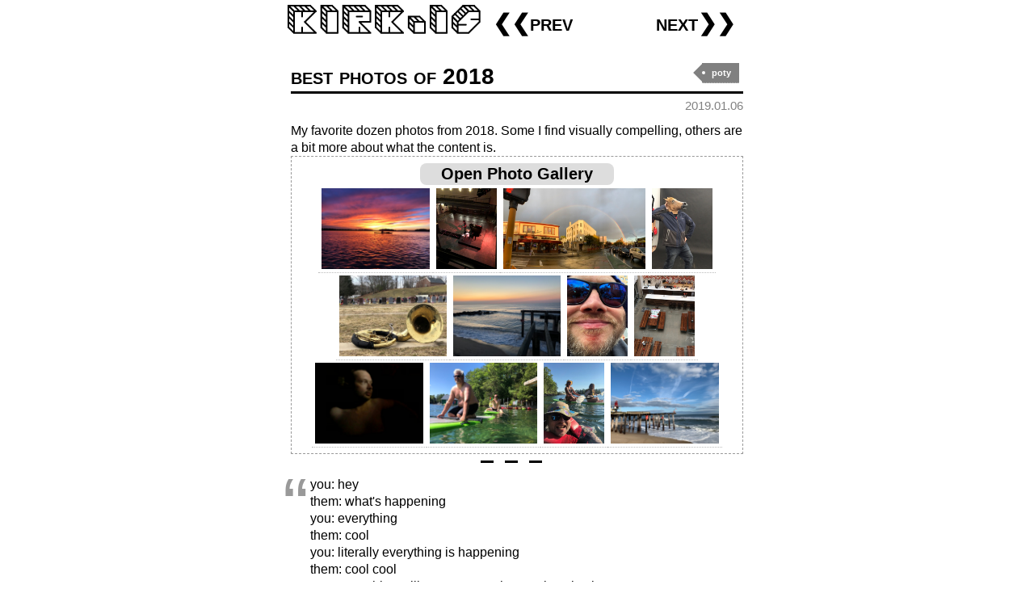

--- FILE ---
content_type: text/html; charset=UTF-8
request_url: https://kirk.is/2019/01/06/
body_size: 5322
content:
<!doctype html>
<html>
<head>
<meta charset="utf-8">
<title>kirk.is|best photos of 2018 </title>
<link rel="shortcut icon" href="/favicon.ico">
        <meta name="keywords" content="kirk, kisrael, kirk israel, quotes, links, fun, thoughts, geek, random">
        <meta name="description" content="kirk.is provides general-interest and geeky links and quotes on a daily basis">
        <meta name="viewport" content="width=580;initial-scale=1">
<meta name="google-site-verification" content="4usHeJ9x1KMa-oKCkwKtos04HetLikb5JA_c0dfCjvc" />
<link rel="stylesheet" type="text/css" href="/styles/main.css?v=9">    
<link rel="stylesheet" type="text/css" href="/styles/blogallery.css?v=5">    
<script src="/kirkis_minigallery.js"></script>
<script src="/blogallery.js?v=2"></script>


</head>

<body>

<div class="maincontent_not_frontpage">
<h1><a href="/" style="text-decoration:none;"><img src='/styles/kirkis_20.png' id='titleimage' style='width:250px;'></a><div class="subhead"><nobr><a style='float:left;' href='/2019/01/05/'>&#10094;&#10094;prev</a><a style='float:right;' href='/2019/01/07/'>next&#10095;&#10095;</a></nobr></div></h1><div class='twosplit titleandtags'><div><h1><a href='/2019/01/06/'> best photos of 2018</a></h1></div><div class='tagzone'><a href='/tag/poty' class='tag'>poty</a></div></div><div class='twosplit under'><div></div><div><div class='extratitle'>2019.01.06</div></div></div>

My favorite dozen photos from 2018.  Some I find visually compelling, others are a bit more about what the content is. 



<div class="blogallery">
<h2 class="blogallery-caption">Open Photo Gallery</h2>


<a href="/m/2019/01/06/886C924E-90F4-43BE-958F-E6337EDA8C8B.jpeg"><img src="/m/2019/01/06/886C924E-90F4-43BE-958F-E6337EDA8C8B_560.jpeg" border="0" width="560" height="420"></a>
<br>Moonlight Kayaking with Essex River Basin Adventures in September led to this sunset beauty...

<br><br>



<a href="/m/2019/01/06/351D98D6-AEA7-4B4B-9C89-D11AA1E73A55.jpeg"><img src="/m/2019/01/06/351D98D6-AEA7-4B4B-9C89-D11AA1E73A55_560.jpeg" border="0" width="560" height="747"></a>
<br>Jon Batiste (from Colbert's Late Show, and much more) was playing the Sinclair in Harvard Square, and a small group from School of Honk decided to "crash" between sets, playing "I'm From Kenner", a song from one of his bands that we play - turned into an invite to come in and meet him and then close out his second set with him, making a parade out the door. 
<br><br>


<a href="/m/2019/01/06/F7A00C59-D2FE-465E-9C2B-032828221D8A.jpeg"><img src="/m/2019/01/06/F7A00C59-D2FE-465E-9C2B-032828221D8A_560.jpeg" border="0" width="560" height="318"></a>
<br>Big rainbow at Union Square
<br><br>

<a href="/m/2019/01/06/IMG_0690.jpg"><img src="/m/2019/01/06/IMG_0690_560.jpg" border="0" width="560" height="747"></a>
<br>Just horsing around at the Jodoin's photography studio.
<br><br>

<a href="/m/2019/01/06/IMG_7958.JPG"><img src="/m/2019/01/06/IMG_7958_560.JPG" border="0" width="560" height="420"></a>
<br>Played some funerals and weddings this year with New Magnolia
<br><br>

<a href="/m/2019/01/06/IMG_9525.JPG"><img src="/m/2019/01/06/IMG_9525_560.JPG" border="0" width="560" height="420"></a>
<br>Melissa got me, for the first time in my life, to get up early to go catch the over-ocean sunrise in Ocean Grove

<br><br>



<a href="/m/2019/01/06/IMG_8134.JPG"><img src="/m/2019/01/06/IMG_8134_560.JPG" border="0" width="560" height="745"></a>
<br>A goofy mid-parade selfie to figure out "oh, just how badly is my underlip bleeding?"
<br><br>


<a href="/m/2019/01/06/image_uploaded_from_ios.jpg"><img src="/m/2019/01/06/image_uploaded_from_ios_560.jpg" border="0" width="560" height="747"></a>
<br>Melissa works a few floors down and made up a surprise message for me...
<br><br>


<a href="/m/2019/01/06/IMG_8844.JPG"><img src="/m/2019/01/06/IMG_8844_560.JPG" border="0" width="560" height="420"></a>
<br>Haven't skinny dipped for decades - but I have posed for pretentious artsy shots more recently!
<br><br>


<a href="/m/2019/01/06/IMG_8935.JPG"><img src="/m/2019/01/06/IMG_8935_560.JPG" border="0" width="560" height="420"></a>
<br>That last one and this was at Lake George, perfect lake trip with Dylan...
<br><br>

<a href="/m/2019/01/06/IMG_9160.JPG"><img src="/m/2019/01/06/IMG_9160_560.JPG" border="0" width="560" height="745"></a>
<br>...and with Sarah
<br><br>




<a href="/m/2019/01/06/leach at beach.jpg"><img src="/m/2019/01/06/leach at beach_560.jpg" border="0" width="560" height="420"></a>
<br>Finally back to Ocean Grove, I really liked this shot with just a bit of Melissa in it...
</div>

<hr>

<blockquote class="quote">
you: hey<br>
them: what's happening<br>
you: everything<br>
them: cool <br>
you: literally everything is happening<br>
them: cool cool<br>
you: somethings, like stones, are happening slowly<br>
them: ok<br>
you: other things like love or weather are happening faster<br>
them: well, good to see you<br>
you:<br>
<footer>
<a href="https://twitter.com/retsoor/status/1029339585560621058">@retsoor</a>
</footer>
</blockquote>


<hr>

Melissa and I have "Iron Man 3" on in the background on SyFy. Commercials are a weird alternation: Pizza, Fitness, Pizza, Fitness, Pizza, Fitness....


</div>


--- FILE ---
content_type: text/css
request_url: https://kirk.is/styles/main.css?v=9
body_size: 6922
content:
body {
    margin:0 0 20px;
    padding:0px;
    Xbackground-image:url(graphtall20.png);
     background-color:white;
    background-repeat:repeat-x;
    font-family:arial,helvetica,sans-serif;
    font-size:16px;
    line-height:1.35;    
}
a {
    color:black;
    font-weight:bold;
    text-decoration:none;
    border-color: #bbbbbb;
    border-width: 0 0 1px 0;
    border-style: none none dotted none;
  
}
a:hover{
    background-color:#eeeeee;
}

a.commentlink, .extratitle{
   Xposition:relative;
    Xtop:-12px;
    font-size:15px;
    font-variant:small-caps;
}
.clearbreak {
  clear:both;
}
a.commentlink{
    float:left;
}
.extratitle{
    float:right;
    color:gray;
}





.pagestructure {
    margin:auto;
    
}

@media (max-width: 800px) {
    .pagestructure {
        width:580px;
    }
}

@media (min-width: 800px) {
    .pagestructure {
        width:800px;
    }
}
.basicwrap{
   margin:auto;
    width:560px;
}
.maincontent  {
    padding:0;
    margin:1em;
    width:560px;
    float:left;
    position:relative;
}
.maincontent_not_frontpage {
    padding:0px;
    margin:auto;
    width:560px;

}

.fronttop {
    display: flex;   
    align-items: center;
}
.slogan {
    display:inline-block;
    width: 180px;
    font-size:.9em;
}

@media (max-width: 800px) {
/*    .sidebar ul li {
        display:inline;
        background-color:red;
        width:560px;
    }*/
     .slogan {
     display:none;   
    }
    .sidenav {
        display:flex;
        justify-content: space-evenly;
    }
    .sidenav span {
        display: block;
        
    }
    .sidenav a {
        display:inline-block;   
        text-align:center;
        font-size:20px
    }
    /*.sidenav .search {*/
    /*    display:none;   */
    /*}*/
    .fronttop img {
        width:100%;
    }
    .sidenav img{
        width:90px;
    }
    .sidenav a {
           
    }
    
}
@media (min-width: 800px) {
    .sidebar {
      position:absolute;
      left:580px;
      top:50px;
      width:200px;
    }
    .sidenav a {
        display:block;   
    }
    .sidenav img{
        width:64px;
        height:48px;
    }
    
}
.sidenav form {
       display: inline-block;
       
}
.sidenav form input {
    width: 6em;   
}

.sidebar.embed {
    background-color:#cccccc; 
    position: absolute; 
    left:102%;
    top:-2em;
    padding:2px;
}




.sidebar h3{
    color:white;
    background-color: black;
    font-size:1em;
    margin:-2px -2px 8px;
    
    padding:4px;
    text-align:center;
}
.sidebar li{
  list-style-type: none;
}
.sidebar ul {
    padding: 0;
    list-style-type: none;
}
.sidebar a {
    color:black;
    text-decoration:none;
    font-weight:bold;
    border:none;
}
.sidebar a:hover{
    text-decoration:underline;
    background-color:white;
}
.sidebar img {
 vertical-align:middle;
}

.sidebar .sig{
    text-align:right;   
    font-style:italic;
}
.sidebar .commentlink{
    text-align:center;
    
    
}

.titleandtags {
 border-bottom: solid black 3px;   
 margin: 20px 0px 5px
}
.twosplit {
 display:flex; 
 width:100%; 
 justify-content: space-between;
 position: relative;
}
.twosplit .sidebar {
    margin-top: 0;
}
.twosplit.under {
    margin-bottom: 10px;   
}

.twosplit .tagzone {
    text-align: right;   
}

.maincontent hr, .maincontent_not_frontpage hr {
    /*border: 0;*/
    /*height: 3px;*/
    /*background-color: black;*/
    /*width:30px;*/



border: 0;
  height: 3px;
  background-image: linear-gradient(to right, black 52%, rgba(0, 0, 0, 0) 0%);
  background-position: center;
  background-size: 30px 100%;
  background-repeat: repeat-x;
  width: 90px;
}

.maincontent h1 , .maincontent_not_frontpage h1{
    Xborder-bottom: solid black 3px ;
    Xpadding:10px 10px;
    Xbackground-color:#f0f0f0;
    Xborder-radius:10px;
    font-size:28px;
    margin:0px;
    font-variant:small-caps;

}

.maincontent h1 a, .maincontent_not_frontpage h1 a{
    text-decoration:none;
    color:black;
    border:none;
}
#titleimage {
    position:relative; 
    left:-10px;
}

.morefooter {
    text-align:right;
    padding-top:20px;
    font-size:20px;
}
.morefooter a{
  font-weight:bold;
  color:black;
   text-decoration:none;
}



figure {
	margin:20px 0px;
}

.subhead {
    text-align:right;
    display: inline-block;
    width: 300px;

}
.subhead, .subhead a{
    color:#666666;
}

.content {
    width:600px;
    margin:auto;
}





.endtags {
    clear:both;
}

/*
.tags{
	margin:0;
	padding:0;
	position:absolute;
	right:24px;
	bottom:-12px;
	list-style:none;
}*/

.maincontent a.tag, .maincontent_not_frontpage a.tag {
        height: 24px;
        line-height: 24px;
        position: relative;
        font-size: 11px;
        margin: 2px 5px 2px 12px;
        padding: 0 10px 0 12px;
        background: gray;
        color: #fff;
        text-decoration: none;
}
.maincontent a.tag:before, .maincontent_not_frontpage a.tag:before {
 content: "";
 float: left;
 position: absolute;
 top: 0;
 left: -11.5px;
 width: 0;
 height: 0;
 border-color: transparent gray transparent transparent;
 border-style: solid;
 border-width: 12px 12px 12px 0;
}

.maincontent a.tag:after, .maincontent_not_frontpage a.tag:after {
 content: "";
 position: absolute;
 top: 10px;
 left: 0;
 float: left;
 width: 4px;
 height: 4px;
 -moz-border-radius: 2px;
 -webkit-border-radius: 2px;
 border-radius: 2px;
 background: #fff;
 -moz-box-shadow: -1px -1px 2px gray;
 -webkit-box-shadow: -1px -1px 2px gray;
 box-shadow: -1px -1px 2px gray;
}



.maincontent a.tag, .maincontent_not_frontpage a.tag {
    display:inline-block;
}


.minishot-gallery {
  font-size:0px;
  border:1px dashed #999;
  cursor:pointer;
  padding:8px;
  text-align:center;
}
.center {
    text-align:center;   
}
.minishot-gallery * {
  display:none;
}
.minishot-gallery a, .minishot-gallery figure {
  display:inline;
}
.minishot-gallery img {
  display: inline-block;
  width:auto;
  height:100px;
  margin:4px;
  max-width:300px;
}

.minishot-gallery .minishot-gallery-caption {
    display: block;
    font-size:20px;
}

.minishot-gallery-caption {
    display: none;   
}
.minishot-gallery .minishot-gallery-caption {
    display: block;   
}
.minishot-gallery .minishot-gallery-caption:hover {
    text-decoration:underline;
}


blockquote.quote {
 position: relative;
 margin-left:24px;
}
blockquote.quote::before{
      content: '\201C';
      position: absolute;
      left: -0.35em;
      top: -0.3em;
      color:#999;
      font-size: 6em;
      z-index: -1;
  }
blockquote.quote footer {
    color:#666;
    padding-left: 1.3em;
    text-indent:-1.3em;
}
blockquote.quote footer::before {
  content: '\2015';  
  color:#666;
}



table.playlist tr:nth-child(even) {
       background-color:#eee;
}
table.playlist  .stars{
    font-size:.8em;   
}
table.playlist tr.star4 .stars{
    color: #666;
}
table.playlist tr.star5 .stars{
    color: red;
}
table.playlist td {
    padding:4px;
}


--- FILE ---
content_type: text/javascript
request_url: https://kirk.is/blogallery.js?v=2
body_size: 6223
content:
document.addEventListener("DOMContentLoaded", function(event) { 
    const parserByTagType = {
            'IMG': (node, urlFullsize,caption) => {
                const imgSrc = node.getAttribute('src');                    
                return {
                    preview: imgSrc,
                    full: urlFullsize ? urlFullsize : imgSrc,
                    caption
                };
            },
            'A': (node, oldUrlFullsize,caption) => {
                const imgsInA = node.querySelectorAll("img");
                if(imgsInA.length > 0) {
                    const urlFullsize = node.getAttribute('href');
                    return attemptParse(imgsInA[0],urlFullsize,caption);
                }
                return null;
            },
            'FIGURE': (node) => {
               //assuming one figcaption
               const figcaptionNode = node.querySelector("figcaption");
               
               //we are assuming the first a href or img in there is the thing...               
               const children = node.querySelectorAll("a,img");
               return attemptParse(children[0],null,figcaptionNode?figcaptionNode.innerHTML:null);
               
            }
        };
    
    function attemptParse(node, urlFullsize, caption) {
        if(parserByTagType[node.nodeName]) {
            return parserByTagType[node.nodeName](node, urlFullsize, caption);   
        }
        return null;
    }
    
    
    function getFilename(path) {
        return path.split('/').pop();
    }
    
    const createBigGallery = (gallery, startingA) => {
        // should probably be factored to using a single array of 3 items each rather than parallel arrays....        
        const imgURLs = [];
        const previewImgURLs = [];
        const captions = [];
        let currentImgPtr = 0;
        
        const mainImageForNode = {};
        
        const updateImage = () => {
            const captionHTML = captions[currentImgPtr] ? `<div class="caption">${captions[currentImgPtr]}</div>` : getFilename(imgURLs[currentImgPtr]);
            document.getElementById('mini-gallery-image-wrap').innerHTML = `${captionHTML}<img onload="this.style.backgroundImage=null;" src="${imgURLs[currentImgPtr]}" style="background-image: url(${encodeURI(previewImgURLs[currentImgPtr])})" >`; 
        }
        
        const clickLeft = () => {
            currentImgPtr = currentImgPtr > 0 ? currentImgPtr - 1: imgURLs.length - 1;
            updateImage();
        }
        
        const clickRight = () => {
            currentImgPtr = currentImgPtr < imgURLs.length - 1 ? currentImgPtr + 1 : 0;   
            updateImage();
        }
        
        const clickClose = () => {
            document.getElementById('mini-gallery-viewer').remove();
        }
        
        const handleKey = (event) => {
            switch(event.code){
                case 'ArrowLeft': clickLeft(); break;
                case 'ArrowRight': clickRight(); break;
                case 'Escape': clickClose(); break;
            }
        }
     
        
        const kidTags = gallery.children;
        const parseResults = Array.from(kidTags).map((node) => attemptParse(node)).filter(Boolean).forEach((info)=>{
                imgURLs.push(info.full);
                previewImgURLs.push(info.preview);
                captions.push(info.caption);
                
        });
                
        gallery.insertAdjacentHTML( 'beforeend', `
            <div id="mini-gallery-viewer" tabindex="1" class="blogallery-viewer">
                <div class='blogallery-sidebutton'>
                    <div class="topper"></div> 
                    <div class="action" id='mini-gallery-image-left'>&lt;</div>
                </div>
                <div class='img' id='mini-gallery-image-wrap'></div>
                <div class='blogallery-sidebutton'>
                    <div class="actiontopper topper" id='mini-gallery-close'>&#10006;</div> 
                    <div class="action"  id='mini-gallery-image-right'>&gt;</div>
                </div>
            </div>
        ` );
        
        document.getElementById('mini-gallery-image-left').addEventListener("click",clickLeft);
        document.getElementById('mini-gallery-image-right').addEventListener("click",clickRight);
        document.getElementById('mini-gallery-close').addEventListener("click",clickClose);
        document.getElementById('mini-gallery-viewer').addEventListener("keydown",handleKey);
        document.getElementById('mini-gallery-viewer').focus();
        
        currentImgPtr = imgURLs.findIndex((x) => x === startingA);
        updateImage();     
    };
    

    var galleries = document.querySelectorAll(".blogallery");
    Array.prototype.forEach.call(galleries, function(gallery, i){
        gallery.addEventListener("click", function(event) {
            if(gallery.classList.contains('blogallery')) { 
                gallery.classList.remove('blogallery'); 
            }   
        });    

        var kidNodes = gallery.children;  
        Array.prototype.forEach.call(kidNodes, function(node, i){
            if(node.nodeName === 'IMG'){
                node.style.cursor = 'pointer';    
            }
            if(node.nodeName === 'A' || node.nodeName === 'IMG' || node.nodeName === 'FIGURE'){
          
                const lookupFullsize = attemptParse(node);
                // if it's a link that doesn't have an image, just let it be...
                if(!   (node.nodeName === 'A' && (!lookupFullsize) )){
                    node.addEventListener("click", function(event) {
                        event.stopPropagation();
                        event.preventDefault();
                        if(gallery.classList.contains('blogallery')){
                            gallery.classList.remove('blogallery'); 
                            node.scrollIntoView({behavior:'smooth'});
                        } else {
                            createBigGallery(gallery, lookupFullsize ? lookupFullsize.full:null);
                        }                   
                    });
                }      
            }
            
        });
    });            
});